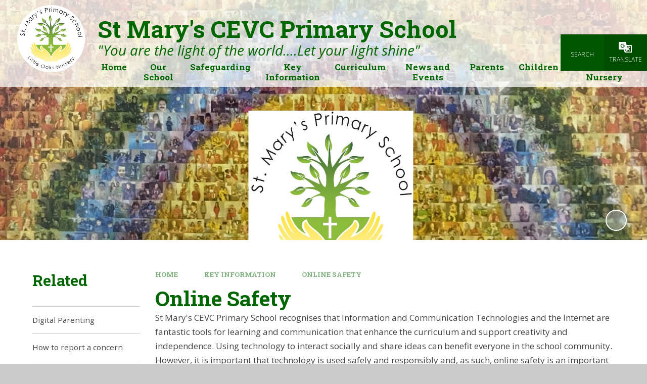

--- FILE ---
content_type: text/html
request_url: https://www.stmarysbridgwater.co.uk/online-safety/
body_size: 65687
content:

<!DOCTYPE html>
<!--[if IE 7]><html class="no-ios no-js lte-ie9 lte-ie8 lte-ie7" lang="en" xml:lang="en"><![endif]-->
<!--[if IE 8]><html class="no-ios no-js lte-ie9 lte-ie8"  lang="en" xml:lang="en"><![endif]-->
<!--[if IE 9]><html class="no-ios no-js lte-ie9"  lang="en" xml:lang="en"><![endif]-->
<!--[if !IE]><!--> <html class="no-ios no-js"  lang="en" xml:lang="en"><!--<![endif]-->
	<head>
		<meta http-equiv="X-UA-Compatible" content="IE=edge" />
		<meta http-equiv="content-type" content="text/html; charset=utf-8"/>
		
		<link rel="canonical" href="https://www.stmarysbridgwater.co.uk/online-safety">
		<script>window.FontAwesomeConfig = {showMissingIcons: false};</script><link rel="stylesheet" media="screen" href="https://cdn.juniperwebsites.co.uk/_includes/font-awesome/5.7.1/css/fa-web-font.css?cache=v4.6.56.3">
<script defer src="https://cdn.juniperwebsites.co.uk/_includes/font-awesome/5.7.1/js/fontawesome-all.min.js?cache=v4.6.56.3"></script>
<script defer src="https://cdn.juniperwebsites.co.uk/_includes/font-awesome/5.7.1/js/fa-v4-shims.min.js?cache=v4.6.56.3"></script>

		<title>St Mary's CEVC Primary School - Online Safety</title>
		
		<style type="text/css">
			:root {
				
				--col-pri: rgb(34, 34, 34);
				
				--col-sec: rgb(136, 136, 136);
				
			}
		</style>
		
<!--[if IE]>
<script>
console = {log:function(){return;}};
</script>
<![endif]-->

<script>
	var boolItemEditDisabled;
	var boolLanguageMode, boolLanguageEditOriginal;
	var boolViewingConnect;
	var boolConnectDashboard;
	var displayRegions = [];
	var intNewFileCount = 0;
	strItemType = "page";
	strSubItemType = "page";

	var featureSupport = {
		tagging: false,
		eventTagging: false
	};
	var boolLoggedIn = false;
boolAdminMode = false;
	var boolSuperUser = false;
strCookieBarStyle = 'bar';
	intParentPageID = "242";
	intCurrentItemID = 424;
	var intCurrentCatID = "";
boolIsHomePage = false;
	boolItemEditDisabled = true;
	boolLanguageEditOriginal=true;
	strCurrentLanguage='en-gb';	strFileAttachmentsUploadLocation = 'bottom';	boolViewingConnect = false;	boolConnectDashboard = false;	var objEditorComponentList = {};

</script>

<script src="https://cdn.juniperwebsites.co.uk/admin/_includes/js/mutation_events.min.js?cache=v4.6.56.3"></script>
<script src="https://cdn.juniperwebsites.co.uk/admin/_includes/js/jquery/jquery.js?cache=v4.6.56.3"></script>
<script src="https://cdn.juniperwebsites.co.uk/admin/_includes/js/jquery/jquery.prefilter.js?cache=v4.6.56.3"></script>
<script src="https://cdn.juniperwebsites.co.uk/admin/_includes/js/jquery/jquery.query.js?cache=v4.6.56.3"></script>
<script src="https://cdn.juniperwebsites.co.uk/admin/_includes/js/jquery/js.cookie.js?cache=v4.6.56.3"></script>
<script src="/_includes/editor/template-javascript.asp?cache=260112"></script>
<script src="/admin/_includes/js/functions/minified/functions.login.new.asp?cache=260112"></script>

  <script>

  </script>
<link rel="stylesheet" media="screen" href="https://cdn.juniperwebsites.co.uk/admin/ps-migration/build_assets/css/contentstyle.css?cache=v4.6.56.3">
<link href="https://www.stmarysbridgwater.co.uk/feeds/pages.asp?pid=424&lang=en" rel="alternate" type="application/rss+xml" title="St Mary's CEVC Primary School - Online Safety - Page Updates"><link href="https://www.stmarysbridgwater.co.uk/feeds/comments.asp?title=Online Safety&amp;item=page&amp;pid=424" rel="alternate" type="application/rss+xml" title="St Mary's CEVC Primary School - Online Safety - Page Comments"><link rel="stylesheet" media="screen" href="/_site/css/main.css?cache=sdfsdf">
<link rel="stylesheet" media="screen" href="/_site/css/content.css?cache=sdfsdf">


	<meta name="mobile-web-app-capable" content="yes">
	<meta name="apple-mobile-web-app-capable" content="yes">
	<meta name="viewport" content="width=device-width, initial-scale=1, minimum-scale=1, maximum-scale=1">
	<link rel="author" href="/humans.txt">
	<link rel="icon" href="/_site/data/files/images/logos/7DD526D93BCD047B8FDC6DE732A80DDB.png">
	<link rel="apple-touch-icon" href="/_site/data/files/images/logos/7DD526D93BCD047B8FDC6DE732A80DDB.png">
	<link rel="preconnect" href="https://fonts.googleapis.com">
	<link rel="preconnect" href="https://fonts.gstatic.com" crossorigin>
	<link href="https://fonts.googleapis.com/css2?family=Open+Sans:ital,wght@0,300;0,400;0,700;1,400;1,700&family=Roboto+Slab:wght@400;700&display=swap" rel="stylesheet">
	<link rel="stylesheet" href="/_site/css/print.css" type="text/css" media="print">

	<script>
	var html = document.querySelector('html'), strMobClass = 'no-mobile'
	html.classList.remove('no-ios')
	navigator.userAgent.match(/(Android|webOS|iPhone|iPad|Windows Phone)/g) && (strMobClass = 'mobile')
	html.classList.add( strMobClass )

	var strDefaultThumbnail = "/_site/data/files/images/logos/7DD526D93BCD047B8FDC6DE732A80DDB.png";
	</script>

	<style rel="stylesheet" type="text/css">
	:root {
		--pri: #006600;
		--sec: #006600;
	}
	</style><link rel="stylesheet" media="screen" href="https://cdn.juniperwebsites.co.uk/_includes/css/content-blocks.css?cache=v4.6.56.3">
<link rel="stylesheet" media="screen" href="/_includes/css/cookie-colour.asp?cache=260112">
<link rel="stylesheet" media="screen" href="https://cdn.juniperwebsites.co.uk/_includes/css/cookies.css?cache=v4.6.56.3">
<link rel="stylesheet" media="screen" href="https://cdn.juniperwebsites.co.uk/_includes/css/cookies.advanced.css?cache=v4.6.56.3">
<link rel="stylesheet" media="screen" href="https://cdn.juniperwebsites.co.uk/_includes/css/overlord.css?cache=v4.6.56.3">
<link rel="stylesheet" media="screen" href="https://cdn.juniperwebsites.co.uk/_includes/css/templates.css?cache=v4.6.56.3">
<link rel="stylesheet" media="screen" href="/_site/css/attachments.css?cache=260112">
<link rel="stylesheet" media="screen" href="/_site/css/templates.css?cache=260112">
<style>#print_me { display: none;}</style><script src="https://cdn.juniperwebsites.co.uk/admin/_includes/js/modernizr.js?cache=v4.6.56.3"></script>

        <meta property="og:site_name" content="St Mary's CEVC Primary School" />
        <meta property="og:title" content="Online Safety" />
        <meta property="og:image" content="https://www.stmarysbridgwater.co.uk/_site/images/design/thumbnail.jpg" />
        <meta property="og:type" content="website" />
        <meta property="twitter:card" content="summary" />
</head>


    <body>


<div id="print_me"></div>
<svg style="visibility: hidden; position: absolute;"><defs><symbol id="icon_plus" viewBox="0 0 16 16"><path d="M7 16V9H0V7h7V0h2v7h7v2H9v7Z"/></symbol><symbol id="icon_translate" viewBox="0 0 27 22"><path d="M25.467 6.365h-9.433L14.497.003H1.535A1.5 1.5 0 0 0 .001 1.467v12.705a1.5 1.5 0 0 0 1.534 1.464h9.433l1.536 6.367h12.963a1.5 1.5 0 0 0 1.534-1.464V7.828a1.5 1.5 0 0 0-1.534-1.463ZM12.402 7.818a4.388 4.388 0 1 1-4.383-4.182 4.475 4.475 0 0 1 2.672.867l-1.082 1.34a2.662 2.662 0 0 0-1.59-.515 2.493 2.493 0 1 0 0 4.981 2.61 2.61 0 0 0 2.454-1.644H8.019V6.972h4.383Zm.385 7.818h3.333l-2.5 3.457Zm12.441 4.672h-10.33l1.915-2.649.29.452a11.593 11.593 0 0 0 2.8-2.28l2.244 2.185.929-.869-2.376-2.313a11.309 11.309 0 0 0 1.661-3.431h1.524v-1.238h-3.231v-.74h-1.3v.74h-2.4l-.509-2.108h8.785Zm-6.955-4.672-.438-1.814 1.145 1.115a10.112 10.112 0 0 1-.779.8l.072-.1Zm-.012-3.175-.613.574-.397-1.632h3.751a10.333 10.333 0 0 1-1.241 2.52Z"/><path d="m12.5 22-1.536-6.364H1.531A1.5 1.5 0 0 1 0 14.172V1.464A1.5 1.5 0 0 1 1.534 0H14.5l1.536 6.364h9.433A1.5 1.5 0 0 1 27 7.828v12.708A1.5 1.5 0 0 1 25.466 22Zm2.394-1.692h10.329V8.057h-8.785l.509 2.108h2.4v-.74h1.3v.74h3.23v1.241h-1.525a11.3 11.3 0 0 1-1.664 3.427l2.376 2.314-.929.868L19.9 15.83a11.563 11.563 0 0 1-2.8 2.28l-.291-.452Zm-1.276-1.215 2.5-3.457h-3.334Zm4.579-3.356a10.273 10.273 0 0 0 .779-.8l-1.145-1.115.438 1.814Zm1.558-1.813A10.348 10.348 0 0 0 21 11.406h-3.751l.393 1.628.613-.574ZM3.632 7.818a4.388 4.388 0 0 0 8.766 0v-.846H8.015v1.692h2.454a2.609 2.609 0 0 1-2.454 1.644 2.493 2.493 0 1 1 0-4.981 2.659 2.659 0 0 1 1.589.516l1.083-1.341a4.48 4.48 0 0 0-2.672-.867 4.291 4.291 0 0 0-4.379 4.183Zm14.64 7.818Z"/></symbol></defs></svg><div class="mason mason--inner mason--type_page mason--customtype_default mason--noadmin mason--nosecure mason--layout--default">

	<section class="access">
		<a class="access__anchor" name="header"></a>
		<a class="access__link" href="#main">Skip to content &darr;</a>
	</section>

	

	<header class="header parent" id="header">
	
		<div class="upperbar parent block-d bg-sec">
			
			<button class="upperbar__btn parent" data-toggle=".mason--menu" aria-label="Toggle mobile menu">
				<i class="fas fa-bars"></i>
			</button>
			

			<div class="upperbar__toggles">
				<div class="upperbar__toggles__item searchbar">
					<button class="upperbar__toggles__item__btn searchbar__btn" data-toggle=".mason--searchbar" data-remove=".mason--translate" aria-label="Toggle search bar">
						<i class="far fa-search"></i>
						<span>Search</span>
					</button>
					<div class="upperbar__toggles__item__main searchbar__main">
						<form method="post" action="/search/default.asp?pid=0">
							<input class="searchbar__main__input" type="text" name="searchValue" value="" title="Search the website" placeholder="Search site" />
							<button class="searchbar__main__submit" type="submit" name="Search" value="Search" aria-label="Submit search query">
								<i class="far fa-search"></i>
							</button>
						</form>
					</div>
				</div>
				<div class="upperbar__toggles__item translate">
					<button class="upperbar__toggles__item__btn translate__btn" aria-label="Toggle translation tool" data-toggle=".mason--translate" data-remove=".mason--searchbar">
						<svg class="icon_translate"><use href="#icon_translate" xlink:href="#icon_translate" x="0" y="0"/></svg>
						<span>Translate</span>
					</button>
					<div class="upperbar__toggles__item__main translate__main">
						<div class="translate__container" id="g_translate"></div><script src="//translate.google.com/translate_a/element.js?cb=googleTranslate"></script><script>function googleTranslate() {new google.translate.TranslateElement({pageLanguage: 'en',layout: google.translate.TranslateElement}, 'g_translate');}</script>
					</div>
				</div>
			</div>
		</div>

		<div class="scrollingbanner parent block-d">
			
		</div>

		<div class="header__main parent block-l col-pri">
			
			<a class="header__main__logo center" href="/">
			
				<img src="/_site/data/files/images/logos/7DD526D93BCD047B8FDC6DE732A80DDB.png" alt="Logo">
				
				<div>
					<h1 class="fs60">St Mary's CEVC Primary School</h1>
					<p id="header__main__logo__motto">&quot;You are the light of the world....Let your light shine&quot;</p>
				</div>
			
			</a>
			
		</div>

		<section class="menu menu--mob-l parent block-d bg-sec">
			<span class="menu__bg"></span>
			<div class="menu__main">
				<nav class="menu__bar ms-center">
					<div class="menu__bar__header center">
						<p class="fs20"><strong>Website Menu</strong></p>
						<button class="menu__bar__header__btn" data-remove=".mason--menu" aria-label="Close mobile menu">
							<i class="fal fa-times"></i>
						</button>
					</div>
					<ul><li class="menu__bar__item menu__bar__item--page_1"><a class="a_block" id="menu__page_1" href="/"><span>Home</span></a><button class="menu__bar__item__button" data-tab=".menu__bar__item--page_1--expand" aria-label="Toggle the menu in this section"><i class="menu__bar__item__button__icon fa fa-angle-down"></i></button></li><li class="menu__bar__item menu__bar__item--page_12 menu__bar__item--subitems"><a class="a_block" id="menu__page_12" href="/topic/about-us"><span>Our School</span></a><button class="menu__bar__item__button" data-tab=".menu__bar__item--page_12--expand" aria-label="Toggle the menu in this section"><i class="menu__bar__item__button__icon fa fa-angle-down"></i></button><ul class="menu__bar__item__sub"><li class="menu__bar__item menu__bar__item--page_14"><a class="a_block" id="menu__page_14" href="/whos-who"><span>Who's Who</span></a><button class="menu__bar__item__button" data-tab=".menu__bar__item--page_14--expand" aria-label="Toggle the menu in this section"><i class="menu__bar__item__button__icon fa fa-angle-down"></i></button></li><li class="menu__bar__item menu__bar__item--page_243"><a class="a_block" id="menu__page_243" href="/st-marys-as-a-church-school-1"><span>St Mary&#8217;s as a Church School</span></a><button class="menu__bar__item__button" data-tab=".menu__bar__item--page_243--expand" aria-label="Toggle the menu in this section"><i class="menu__bar__item__button__icon fa fa-angle-down"></i></button></li><li class="menu__bar__item menu__bar__item--page_15"><a class="a_block" id="menu__page_15" href="/our-christian-vision-and-values"><span>Our Christian Vision and Values</span></a><button class="menu__bar__item__button" data-tab=".menu__bar__item--page_15--expand" aria-label="Toggle the menu in this section"><i class="menu__bar__item__button__icon fa fa-angle-down"></i></button></li><li class="menu__bar__item menu__bar__item--page_16"><a class="a_block" id="menu__page_16" href="/governors-2"><span>Governors</span></a><button class="menu__bar__item__button" data-tab=".menu__bar__item--page_16--expand" aria-label="Toggle the menu in this section"><i class="menu__bar__item__button__icon fa fa-angle-down"></i></button></li><li class="menu__bar__item menu__bar__item--page_22"><a class="a_block" id="menu__page_22" href="/contact-details"><span>Contact Details</span></a><button class="menu__bar__item__button" data-tab=".menu__bar__item--page_22--expand" aria-label="Toggle the menu in this section"><i class="menu__bar__item__button__icon fa fa-angle-down"></i></button></li><li class="menu__bar__item menu__bar__item--page_451"><a class="a_block" id="menu__page_451" href="/opening-times"><span>Opening times</span></a><button class="menu__bar__item__button" data-tab=".menu__bar__item--page_451--expand" aria-label="Toggle the menu in this section"><i class="menu__bar__item__button__icon fa fa-angle-down"></i></button></li><li class="menu__bar__item menu__bar__item--page_23"><a class="a_block" id="menu__page_23" href="/page/?title=Vacancies&amp;pid=23"><span>Vacancies</span></a><button class="menu__bar__item__button" data-tab=".menu__bar__item--page_23--expand" aria-label="Toggle the menu in this section"><i class="menu__bar__item__button__icon fa fa-angle-down"></i></button></li></ul></li><li class="menu__bar__item menu__bar__item--page_6 menu__bar__item--subitems"><a class="a_block" id="menu__page_6" href="/page/?title=Safeguarding&amp;pid=6"><span>Safeguarding</span></a><button class="menu__bar__item__button" data-tab=".menu__bar__item--page_6--expand" aria-label="Toggle the menu in this section"><i class="menu__bar__item__button__icon fa fa-angle-down"></i></button><ul class="menu__bar__item__sub"><li class="menu__bar__item menu__bar__item--page_486"><a class="a_block" id="menu__page_486" href="/page/?title=Anti%2DBullying&amp;pid=486"><span>Anti-Bullying</span></a><button class="menu__bar__item__button" data-tab=".menu__bar__item--page_486--expand" aria-label="Toggle the menu in this section"><i class="menu__bar__item__button__icon fa fa-angle-down"></i></button></li><li class="menu__bar__item menu__bar__item--page_488"><a class="a_block" id="menu__page_488" href="/page/?title=Child+Exploitation+%26amp%3B+Radicalisation&amp;pid=488"><span>Child Exploitation &amp; Radicalisation</span></a><button class="menu__bar__item__button" data-tab=".menu__bar__item--page_488--expand" aria-label="Toggle the menu in this section"><i class="menu__bar__item__button__icon fa fa-angle-down"></i></button></li><li class="menu__bar__item menu__bar__item--page_482"><a class="a_block" id="menu__page_482" href="/page/?title=Early+Help&amp;pid=482"><span>Early Help</span></a><button class="menu__bar__item__button" data-tab=".menu__bar__item--page_482--expand" aria-label="Toggle the menu in this section"><i class="menu__bar__item__button__icon fa fa-angle-down"></i></button></li><li class="menu__bar__item menu__bar__item--page_483"><a class="a_block" id="menu__page_483" href="/page/?title=Looked+After+Children&amp;pid=483"><span>Looked After Children</span></a><button class="menu__bar__item__button" data-tab=".menu__bar__item--page_483--expand" aria-label="Toggle the menu in this section"><i class="menu__bar__item__button__icon fa fa-angle-down"></i></button></li><li class="menu__bar__item menu__bar__item--page_485"><a class="a_block" id="menu__page_485" href="/page/?title=Mental+Health+%26amp%3B+Wellbeing&amp;pid=485"><span>Mental Health &amp; Wellbeing</span></a><button class="menu__bar__item__button" data-tab=".menu__bar__item--page_485--expand" aria-label="Toggle the menu in this section"><i class="menu__bar__item__button__icon fa fa-angle-down"></i></button></li><li class="menu__bar__item menu__bar__item--page_487"><a class="a_block" id="menu__page_487" href="/page/?title=Online+Safety&amp;pid=487"><span>Online Safety</span></a><button class="menu__bar__item__button" data-tab=".menu__bar__item--page_487--expand" aria-label="Toggle the menu in this section"><i class="menu__bar__item__button__icon fa fa-angle-down"></i></button></li><li class="menu__bar__item menu__bar__item--page_481"><a class="a_block" id="menu__page_481" href="/page/?title=Overview&amp;pid=481"><span>Overview</span></a><button class="menu__bar__item__button" data-tab=".menu__bar__item--page_481--expand" aria-label="Toggle the menu in this section"><i class="menu__bar__item__button__icon fa fa-angle-down"></i></button></li><li class="menu__bar__item menu__bar__item--url_4"><a class="a_block" id="menu__url_4" href="/padlet-parent-and-carer-wellbeing" target="_blank" rel="external"><span>Padlet</span></a><button class="menu__bar__item__button" data-tab=".menu__bar__item--url_4--expand" aria-label="Toggle the menu in this section"><i class="menu__bar__item__button__icon fa fa-angle-down"></i></button></li><li class="menu__bar__item menu__bar__item--page_489"><a class="a_block" id="menu__page_489" href="/page/?title=Spotlight+on+Safeguarding+Newsletters&amp;pid=489"><span>Spotlight on Safeguarding Newsletters</span></a><button class="menu__bar__item__button" data-tab=".menu__bar__item--page_489--expand" aria-label="Toggle the menu in this section"><i class="menu__bar__item__button__icon fa fa-angle-down"></i></button></li><li class="menu__bar__item menu__bar__item--page_484"><a class="a_block" id="menu__page_484" href="/page/?title=Support+Services&amp;pid=484"><span>Support Services</span></a><button class="menu__bar__item__button" data-tab=".menu__bar__item--page_484--expand" aria-label="Toggle the menu in this section"><i class="menu__bar__item__button__icon fa fa-angle-down"></i></button></li></ul></li><li class="menu__bar__item menu__bar__item--page_242 menu__bar__item--subitems menu__bar__item--selected"><a class="a_block" id="menu__page_242" href="/topic/key-information"><span>Key Information</span></a><button class="menu__bar__item__button" data-tab=".menu__bar__item--page_242--expand" aria-label="Toggle the menu in this section"><i class="menu__bar__item__button__icon fa fa-angle-down"></i></button><ul class="menu__bar__item__sub"><li class="menu__bar__item menu__bar__item--page_416"><a class="a_block" id="menu__page_416" href="/admissions"><span>Admissions</span></a><button class="menu__bar__item__button" data-tab=".menu__bar__item--page_416--expand" aria-label="Toggle the menu in this section"><i class="menu__bar__item__button__icon fa fa-angle-down"></i></button></li><li class="menu__bar__item menu__bar__item--page_418"><a class="a_block" id="menu__page_418" href="/exclusions"><span>Exclusions</span></a><button class="menu__bar__item__button" data-tab=".menu__bar__item--page_418--expand" aria-label="Toggle the menu in this section"><i class="menu__bar__item__button__icon fa fa-angle-down"></i></button></li><li class="menu__bar__item menu__bar__item--page_430"><a class="a_block" id="menu__page_430" href="/financial-information"><span>Financial Information</span></a><button class="menu__bar__item__button" data-tab=".menu__bar__item--page_430--expand" aria-label="Toggle the menu in this section"><i class="menu__bar__item__button__icon fa fa-angle-down"></i></button></li><li class="menu__bar__item menu__bar__item--page_421"><a class="a_block" id="menu__page_421" href="/general-data-protection-regulations-gdpr"><span>General Data Protection Regulations (GDPR)</span></a><button class="menu__bar__item__button" data-tab=".menu__bar__item--page_421--expand" aria-label="Toggle the menu in this section"><i class="menu__bar__item__button__icon fa fa-angle-down"></i></button></li><li class="menu__bar__item menu__bar__item--page_419"><a class="a_block" id="menu__page_419" href="/medical-information"><span>Medical Information</span></a><button class="menu__bar__item__button" data-tab=".menu__bar__item--page_419--expand" aria-label="Toggle the menu in this section"><i class="menu__bar__item__button__icon fa fa-angle-down"></i></button></li><li class="menu__bar__item menu__bar__item--page_420"><a class="a_block" id="menu__page_420" href="/policies"><span>Policies</span></a><button class="menu__bar__item__button" data-tab=".menu__bar__item--page_420--expand" aria-label="Toggle the menu in this section"><i class="menu__bar__item__button__icon fa fa-angle-down"></i></button></li><li class="menu__bar__item menu__bar__item--page_422"><a class="a_block" id="menu__page_422" href="/ofsted"><span>Ofsted</span></a><button class="menu__bar__item__button" data-tab=".menu__bar__item--page_422--expand" aria-label="Toggle the menu in this section"><i class="menu__bar__item__button__icon fa fa-angle-down"></i></button></li><li class="menu__bar__item menu__bar__item--page_429"><a class="a_block" id="menu__page_429" href="/pe-and-sports"><span>PE and Sports</span></a><button class="menu__bar__item__button" data-tab=".menu__bar__item--page_429--expand" aria-label="Toggle the menu in this section"><i class="menu__bar__item__button__icon fa fa-angle-down"></i></button></li><li class="menu__bar__item menu__bar__item--page_431"><a class="a_block" id="menu__page_431" href="/performance-data"><span>Performance Data</span></a><button class="menu__bar__item__button" data-tab=".menu__bar__item--page_431--expand" aria-label="Toggle the menu in this section"><i class="menu__bar__item__button__icon fa fa-angle-down"></i></button></li><li class="menu__bar__item menu__bar__item--page_423"><a class="a_block" id="menu__page_423" href="/pupil-premium"><span>Pupil Premium</span></a><button class="menu__bar__item__button" data-tab=".menu__bar__item--page_423--expand" aria-label="Toggle the menu in this section"><i class="menu__bar__item__button__icon fa fa-angle-down"></i></button></li><li class="menu__bar__item menu__bar__item--page_424 menu__bar__item--selected menu__bar__item--final"><a class="a_block" id="menu__page_424" href="/online-safety"><span>Online Safety</span></a><button class="menu__bar__item__button" data-tab=".menu__bar__item--page_424--expand" aria-label="Toggle the menu in this section"><i class="menu__bar__item__button__icon fa fa-angle-down"></i></button></li><li class="menu__bar__item menu__bar__item--page_433"><a class="a_block" id="menu__page_433" href="/remote-education"><span>Remote Education</span></a><button class="menu__bar__item__button" data-tab=".menu__bar__item--page_433--expand" aria-label="Toggle the menu in this section"><i class="menu__bar__item__button__icon fa fa-angle-down"></i></button></li><li class="menu__bar__item menu__bar__item--page_428"><a class="a_block" id="menu__page_428" href="/safeguarding"><span>Safeguarding</span></a><button class="menu__bar__item__button" data-tab=".menu__bar__item--page_428--expand" aria-label="Toggle the menu in this section"><i class="menu__bar__item__button__icon fa fa-angle-down"></i></button></li><li class="menu__bar__item menu__bar__item--page_432"><a class="a_block" id="menu__page_432" href="/special-educational-needs-disabilities-send"><span>Special Educational Needs &amp; Disabilities (SEND)</span></a><button class="menu__bar__item__button" data-tab=".menu__bar__item--page_432--expand" aria-label="Toggle the menu in this section"><i class="menu__bar__item__button__icon fa fa-angle-down"></i></button></li><li class="menu__bar__item menu__bar__item--page_417"><a class="a_block" id="menu__page_417" href="/uniform"><span>Uniform</span></a><button class="menu__bar__item__button" data-tab=".menu__bar__item--page_417--expand" aria-label="Toggle the menu in this section"><i class="menu__bar__item__button__icon fa fa-angle-down"></i></button></li></ul></li><li class="menu__bar__item menu__bar__item--page_290 menu__bar__item--subitems"><a class="a_block" id="menu__page_290" href="/curriculum"><span>Curriculum</span></a><button class="menu__bar__item__button" data-tab=".menu__bar__item--page_290--expand" aria-label="Toggle the menu in this section"><i class="menu__bar__item__button__icon fa fa-angle-down"></i></button><ul class="menu__bar__item__sub"><li class="menu__bar__item menu__bar__item--page_314"><a class="a_block" id="menu__page_314" href="/art-and-design"><span>Art and Design</span></a><button class="menu__bar__item__button" data-tab=".menu__bar__item--page_314--expand" aria-label="Toggle the menu in this section"><i class="menu__bar__item__button__icon fa fa-angle-down"></i></button></li><li class="menu__bar__item menu__bar__item--page_337"><a class="a_block" id="menu__page_337" href="/computing"><span>Computing</span></a><button class="menu__bar__item__button" data-tab=".menu__bar__item--page_337--expand" aria-label="Toggle the menu in this section"><i class="menu__bar__item__button__icon fa fa-angle-down"></i></button></li><li class="menu__bar__item menu__bar__item--page_365"><a class="a_block" id="menu__page_365" href="/design-technology"><span>Design Technology</span></a><button class="menu__bar__item__button" data-tab=".menu__bar__item--page_365--expand" aria-label="Toggle the menu in this section"><i class="menu__bar__item__button__icon fa fa-angle-down"></i></button></li><li class="menu__bar__item menu__bar__item--page_322"><a class="a_block" id="menu__page_322" href="/english"><span>English</span></a><button class="menu__bar__item__button" data-tab=".menu__bar__item--page_322--expand" aria-label="Toggle the menu in this section"><i class="menu__bar__item__button__icon fa fa-angle-down"></i></button></li><li class="menu__bar__item menu__bar__item--page_380"><a class="a_block" id="menu__page_380" href="/eyfs-curriculum"><span>EYFS Curriculum</span></a><button class="menu__bar__item__button" data-tab=".menu__bar__item--page_380--expand" aria-label="Toggle the menu in this section"><i class="menu__bar__item__button__icon fa fa-angle-down"></i></button></li><li class="menu__bar__item menu__bar__item--page_350"><a class="a_block" id="menu__page_350" href="/forest-school"><span>Forest School</span></a><button class="menu__bar__item__button" data-tab=".menu__bar__item--page_350--expand" aria-label="Toggle the menu in this section"><i class="menu__bar__item__button__icon fa fa-angle-down"></i></button></li><li class="menu__bar__item menu__bar__item--page_360"><a class="a_block" id="menu__page_360" href="/french"><span>French</span></a><button class="menu__bar__item__button" data-tab=".menu__bar__item--page_360--expand" aria-label="Toggle the menu in this section"><i class="menu__bar__item__button__icon fa fa-angle-down"></i></button></li><li class="menu__bar__item menu__bar__item--page_390"><a class="a_block" id="menu__page_390" href="/geography"><span>Geography</span></a><button class="menu__bar__item__button" data-tab=".menu__bar__item--page_390--expand" aria-label="Toggle the menu in this section"><i class="menu__bar__item__button__icon fa fa-angle-down"></i></button></li><li class="menu__bar__item menu__bar__item--page_383"><a class="a_block" id="menu__page_383" href="/history"><span>History</span></a><button class="menu__bar__item__button" data-tab=".menu__bar__item--page_383--expand" aria-label="Toggle the menu in this section"><i class="menu__bar__item__button__icon fa fa-angle-down"></i></button></li><li class="menu__bar__item menu__bar__item--page_307"><a class="a_block" id="menu__page_307" href="/maths-1"><span>Maths</span></a><button class="menu__bar__item__button" data-tab=".menu__bar__item--page_307--expand" aria-label="Toggle the menu in this section"><i class="menu__bar__item__button__icon fa fa-angle-down"></i></button></li><li class="menu__bar__item menu__bar__item--page_291"><a class="a_block" id="menu__page_291" href="/music"><span>Music</span></a><button class="menu__bar__item__button" data-tab=".menu__bar__item--page_291--expand" aria-label="Toggle the menu in this section"><i class="menu__bar__item__button__icon fa fa-angle-down"></i></button></li><li class="menu__bar__item menu__bar__item--page_299"><a class="a_block" id="menu__page_299" href="/pe-physical-education"><span>P.E - Physical Education</span></a><button class="menu__bar__item__button" data-tab=".menu__bar__item--page_299--expand" aria-label="Toggle the menu in this section"><i class="menu__bar__item__button__icon fa fa-angle-down"></i></button></li><li class="menu__bar__item menu__bar__item--page_332"><a class="a_block" id="menu__page_332" href="/pshe"><span>PSHE</span></a><button class="menu__bar__item__button" data-tab=".menu__bar__item--page_332--expand" aria-label="Toggle the menu in this section"><i class="menu__bar__item__button__icon fa fa-angle-down"></i></button></li><li class="menu__bar__item menu__bar__item--page_397"><a class="a_block" id="menu__page_397" href="/re"><span>R.E</span></a><button class="menu__bar__item__button" data-tab=".menu__bar__item--page_397--expand" aria-label="Toggle the menu in this section"><i class="menu__bar__item__button__icon fa fa-angle-down"></i></button></li><li class="menu__bar__item menu__bar__item--page_343"><a class="a_block" id="menu__page_343" href="/science"><span>Science</span></a><button class="menu__bar__item__button" data-tab=".menu__bar__item--page_343--expand" aria-label="Toggle the menu in this section"><i class="menu__bar__item__button__icon fa fa-angle-down"></i></button></li><li class="menu__bar__item menu__bar__item--page_331"><a class="a_block" id="menu__page_331" href="/british-values-2"><span>British Values</span></a><button class="menu__bar__item__button" data-tab=".menu__bar__item--page_331--expand" aria-label="Toggle the menu in this section"><i class="menu__bar__item__button__icon fa fa-angle-down"></i></button></li><li class="menu__bar__item menu__bar__item--page_355"><a class="a_block" id="menu__page_355" href="/extra-curricular-opportunities"><span>Extra-Curricular Opportunities</span></a><button class="menu__bar__item__button" data-tab=".menu__bar__item--page_355--expand" aria-label="Toggle the menu in this section"><i class="menu__bar__item__button__icon fa fa-angle-down"></i></button></li></ul></li><li class="menu__bar__item menu__bar__item--page_443 menu__bar__item--subitems"><a class="a_block" id="menu__page_443" href="/topic/news-and-events"><span>News and Events</span></a><button class="menu__bar__item__button" data-tab=".menu__bar__item--page_443--expand" aria-label="Toggle the menu in this section"><i class="menu__bar__item__button__icon fa fa-angle-down"></i></button><ul class="menu__bar__item__sub"><li class="menu__bar__item menu__bar__item--url_1"><a class="a_block" id="menu__url_1" href="/calendar/?calid=1,2,3,4,5,6,7,8,9,10,11&amp;pid=443&amp;viewid=1"><span>Calendar</span></a><button class="menu__bar__item__button" data-tab=".menu__bar__item--url_1--expand" aria-label="Toggle the menu in this section"><i class="menu__bar__item__button__icon fa fa-angle-down"></i></button></li><li class="menu__bar__item menu__bar__item--page_493"><a class="a_block" id="menu__page_493" href="/page/?title=Community+Events&amp;pid=493"><span>Community Events</span></a><button class="menu__bar__item__button" data-tab=".menu__bar__item--page_493--expand" aria-label="Toggle the menu in this section"><i class="menu__bar__item__button__icon fa fa-angle-down"></i></button></li><li class="menu__bar__item menu__bar__item--page_515"><a class="a_block" id="menu__page_515" href="/page/?title=Fundraising&amp;pid=515"><span>Fundraising</span></a><button class="menu__bar__item__button" data-tab=".menu__bar__item--page_515--expand" aria-label="Toggle the menu in this section"><i class="menu__bar__item__button__icon fa fa-angle-down"></i></button></li><li class="menu__bar__item menu__bar__item--page_444"><a class="a_block" id="menu__page_444" href="/newsletters"><span>Newsletters</span></a><button class="menu__bar__item__button" data-tab=".menu__bar__item--page_444--expand" aria-label="Toggle the menu in this section"><i class="menu__bar__item__button__icon fa fa-angle-down"></i></button></li><li class="menu__bar__item menu__bar__item--page_446"><a class="a_block" id="menu__page_446" href="/open-days-for-prospective-parents"><span>Open days for prospective parents</span></a><button class="menu__bar__item__button" data-tab=".menu__bar__item--page_446--expand" aria-label="Toggle the menu in this section"><i class="menu__bar__item__button__icon fa fa-angle-down"></i></button></li><li class="menu__bar__item menu__bar__item--page_448"><a class="a_block" id="menu__page_448" href="/special-events"><span>Special Events</span></a><button class="menu__bar__item__button" data-tab=".menu__bar__item--page_448--expand" aria-label="Toggle the menu in this section"><i class="menu__bar__item__button__icon fa fa-angle-down"></i></button></li><li class="menu__bar__item menu__bar__item--page_452"><a class="a_block" id="menu__page_452" href="/term-time-calendar"><span>Term-Time Calendar</span></a><button class="menu__bar__item__button" data-tab=".menu__bar__item--page_452--expand" aria-label="Toggle the menu in this section"><i class="menu__bar__item__button__icon fa fa-angle-down"></i></button></li></ul></li><li class="menu__bar__item menu__bar__item--page_449 menu__bar__item--subitems"><a class="a_block" id="menu__page_449" href="/topic/parents"><span>Parents</span></a><button class="menu__bar__item__button" data-tab=".menu__bar__item--page_449--expand" aria-label="Toggle the menu in this section"><i class="menu__bar__item__button__icon fa fa-angle-down"></i></button><ul class="menu__bar__item__sub"><li class="menu__bar__item menu__bar__item--page_468"><a class="a_block" id="menu__page_468" href="/attendance-1"><span>Attendance</span></a><button class="menu__bar__item__button" data-tab=".menu__bar__item--page_468--expand" aria-label="Toggle the menu in this section"><i class="menu__bar__item__button__icon fa fa-angle-down"></i></button></li><li class="menu__bar__item menu__bar__item--page_475"><a class="a_block" id="menu__page_475" href="/breakfast-and-after-school-care-smartys"><span>Breakfast and After-School Care - Smartys</span></a><button class="menu__bar__item__button" data-tab=".menu__bar__item--page_475--expand" aria-label="Toggle the menu in this section"><i class="menu__bar__item__button__icon fa fa-angle-down"></i></button></li><li class="menu__bar__item menu__bar__item--page_476"><a class="a_block" id="menu__page_476" href="/page/?title=Holiday+Camps&amp;pid=476"><span>Holiday Camps</span></a><button class="menu__bar__item__button" data-tab=".menu__bar__item--page_476--expand" aria-label="Toggle the menu in this section"><i class="menu__bar__item__button__icon fa fa-angle-down"></i></button></li><li class="menu__bar__item menu__bar__item--page_454"><a class="a_block" id="menu__page_454" href="/letters"><span>Letters</span></a><button class="menu__bar__item__button" data-tab=".menu__bar__item--page_454--expand" aria-label="Toggle the menu in this section"><i class="menu__bar__item__button__icon fa fa-angle-down"></i></button></li><li class="menu__bar__item menu__bar__item--page_453"><a class="a_block" id="menu__page_453" href="/lunches-1"><span>Lunches</span></a><button class="menu__bar__item__button" data-tab=".menu__bar__item--page_453--expand" aria-label="Toggle the menu in this section"><i class="menu__bar__item__button__icon fa fa-angle-down"></i></button></li><li class="menu__bar__item menu__bar__item--page_465"><a class="a_block" id="menu__page_465" href="/medical-forms"><span>Medical Forms</span></a><button class="menu__bar__item__button" data-tab=".menu__bar__item--page_465--expand" aria-label="Toggle the menu in this section"><i class="menu__bar__item__button__icon fa fa-angle-down"></i></button></li><li class="menu__bar__item menu__bar__item--page_450"><a class="a_block" id="menu__page_450" href="/padlet-parent-and-carer-wellbeing"><span>Padlet - Parent and Carer Wellbeing</span></a><button class="menu__bar__item__button" data-tab=".menu__bar__item--page_450--expand" aria-label="Toggle the menu in this section"><i class="menu__bar__item__button__icon fa fa-angle-down"></i></button></li><li class="menu__bar__item menu__bar__item--page_467"><a class="a_block" id="menu__page_467" href="/parent-information"><span>Parent Information</span></a><button class="menu__bar__item__button" data-tab=".menu__bar__item--page_467--expand" aria-label="Toggle the menu in this section"><i class="menu__bar__item__button__icon fa fa-angle-down"></i></button></li><li class="menu__bar__item menu__bar__item--page_469"><a class="a_block" id="menu__page_469" href="/pfa-parent-and-friends-association"><span>PFA (Parent and Friends Association)</span></a><button class="menu__bar__item__button" data-tab=".menu__bar__item--page_469--expand" aria-label="Toggle the menu in this section"><i class="menu__bar__item__button__icon fa fa-angle-down"></i></button></li><li class="menu__bar__item menu__bar__item--page_466"><a class="a_block" id="menu__page_466" href="/request-for-term-time-leave"><span>Request for Term-time Leave</span></a><button class="menu__bar__item__button" data-tab=".menu__bar__item--page_466--expand" aria-label="Toggle the menu in this section"><i class="menu__bar__item__button__icon fa fa-angle-down"></i></button></li><li class="menu__bar__item menu__bar__item--page_478"><a class="a_block" id="menu__page_478" href="/useful-links"><span>Useful Links</span></a><button class="menu__bar__item__button" data-tab=".menu__bar__item--page_478--expand" aria-label="Toggle the menu in this section"><i class="menu__bar__item__button__icon fa fa-angle-down"></i></button></li><li class="menu__bar__item menu__bar__item--page_477"><a class="a_block" id="menu__page_477" href="/worry-page"><span>Worry Page</span></a><button class="menu__bar__item__button" data-tab=".menu__bar__item--page_477--expand" aria-label="Toggle the menu in this section"><i class="menu__bar__item__button__icon fa fa-angle-down"></i></button></li></ul></li><li class="menu__bar__item menu__bar__item--page_24 menu__bar__item--subitems"><a class="a_block" id="menu__page_24" href="/topic/children"><span>Children</span></a><button class="menu__bar__item__button" data-tab=".menu__bar__item--page_24--expand" aria-label="Toggle the menu in this section"><i class="menu__bar__item__button__icon fa fa-angle-down"></i></button><ul class="menu__bar__item__sub"><li class="menu__bar__item menu__bar__item--page_25"><a class="a_block" id="menu__page_25" href="/class-pages"><span>Class Pages</span></a><button class="menu__bar__item__button" data-tab=".menu__bar__item--page_25--expand" aria-label="Toggle the menu in this section"><i class="menu__bar__item__button__icon fa fa-angle-down"></i></button></li><li class="menu__bar__item menu__bar__item--page_150"><a class="a_block" id="menu__page_150" href="/clubs-3"><span>Clubs</span></a><button class="menu__bar__item__button" data-tab=".menu__bar__item--page_150--expand" aria-label="Toggle the menu in this section"><i class="menu__bar__item__button__icon fa fa-angle-down"></i></button></li><li class="menu__bar__item menu__bar__item--page_229"><a class="a_block" id="menu__page_229" href="/e-safety"><span>E-safety</span></a><button class="menu__bar__item__button" data-tab=".menu__bar__item--page_229--expand" aria-label="Toggle the menu in this section"><i class="menu__bar__item__button__icon fa fa-angle-down"></i></button></li><li class="menu__bar__item menu__bar__item--page_218"><a class="a_block" id="menu__page_218" href="/page/?title=Gallery&amp;pid=218"><span>Gallery</span></a><button class="menu__bar__item__button" data-tab=".menu__bar__item--page_218--expand" aria-label="Toggle the menu in this section"><i class="menu__bar__item__button__icon fa fa-angle-down"></i></button></li><li class="menu__bar__item menu__bar__item--page_170"><a class="a_block" id="menu__page_170" href="/headteacher-awards"><span>Headteacher Awards</span></a><button class="menu__bar__item__button" data-tab=".menu__bar__item--page_170--expand" aria-label="Toggle the menu in this section"><i class="menu__bar__item__button__icon fa fa-angle-down"></i></button></li><li class="menu__bar__item menu__bar__item--page_514"><a class="a_block" id="menu__page_514" href="/page/?title=Houses&amp;pid=514"><span>Houses</span></a><button class="menu__bar__item__button" data-tab=".menu__bar__item--page_514--expand" aria-label="Toggle the menu in this section"><i class="menu__bar__item__button__icon fa fa-angle-down"></i></button></li><li class="menu__bar__item menu__bar__item--page_234"><a class="a_block" id="menu__page_234" href="/mini-police"><span>Mini Police</span></a><button class="menu__bar__item__button" data-tab=".menu__bar__item--page_234--expand" aria-label="Toggle the menu in this section"><i class="menu__bar__item__button__icon fa fa-angle-down"></i></button></li><li class="menu__bar__item menu__bar__item--page_216"><a class="a_block" id="menu__page_216" href="/out-of-school-achievements"><span>Out of School Achievements</span></a><button class="menu__bar__item__button" data-tab=".menu__bar__item--page_216--expand" aria-label="Toggle the menu in this section"><i class="menu__bar__item__button__icon fa fa-angle-down"></i></button></li><li class="menu__bar__item menu__bar__item--page_219"><a class="a_block" id="menu__page_219" href="/wellbeing-pastoral-support"><span>Wellbeing &amp; Pastoral Support</span></a><button class="menu__bar__item__button" data-tab=".menu__bar__item--page_219--expand" aria-label="Toggle the menu in this section"><i class="menu__bar__item__button__icon fa fa-angle-down"></i></button></li><li class="menu__bar__item menu__bar__item--page_233"><a class="a_block" id="menu__page_233" href="/worry-page-1"><span>Worry Page</span></a><button class="menu__bar__item__button" data-tab=".menu__bar__item--page_233--expand" aria-label="Toggle the menu in this section"><i class="menu__bar__item__button__icon fa fa-angle-down"></i></button></li><li class="menu__bar__item menu__bar__item--page_217"><a class="a_block" id="menu__page_217" href="/zones-of-regulation"><span>Zones of Regulation</span></a><button class="menu__bar__item__button" data-tab=".menu__bar__item--page_217--expand" aria-label="Toggle the menu in this section"><i class="menu__bar__item__button__icon fa fa-angle-down"></i></button></li></ul></li><li class="menu__bar__item menu__bar__item--page_434 menu__bar__item--subitems"><a class="a_block" id="menu__page_434" href="/topic/little-oaks-nursery"><span>Little Oaks Nursery</span></a><button class="menu__bar__item__button" data-tab=".menu__bar__item--page_434--expand" aria-label="Toggle the menu in this section"><i class="menu__bar__item__button__icon fa fa-angle-down"></i></button><ul class="menu__bar__item__sub"><li class="menu__bar__item menu__bar__item--page_441"><a class="a_block" id="menu__page_441" href="/safeguarding-1"><span>Safeguarding</span></a><button class="menu__bar__item__button" data-tab=".menu__bar__item--page_441--expand" aria-label="Toggle the menu in this section"><i class="menu__bar__item__button__icon fa fa-angle-down"></i></button></li><li class="menu__bar__item menu__bar__item--page_437"><a class="a_block" id="menu__page_437" href="/curriculum-1"><span>Curriculum</span></a><button class="menu__bar__item__button" data-tab=".menu__bar__item--page_437--expand" aria-label="Toggle the menu in this section"><i class="menu__bar__item__button__icon fa fa-angle-down"></i></button></li><li class="menu__bar__item menu__bar__item--page_440"><a class="a_block" id="menu__page_440" href="/gallery-1"><span>Gallery</span></a><button class="menu__bar__item__button" data-tab=".menu__bar__item--page_440--expand" aria-label="Toggle the menu in this section"><i class="menu__bar__item__button__icon fa fa-angle-down"></i></button></li><li class="menu__bar__item menu__bar__item--page_442"><a class="a_block" id="menu__page_442" href="/policies-and-procedures"><span>Policies and procedures</span></a><button class="menu__bar__item__button" data-tab=".menu__bar__item--page_442--expand" aria-label="Toggle the menu in this section"><i class="menu__bar__item__button__icon fa fa-angle-down"></i></button></li></ul></li></ul>
				</nav>
			</div>
		</section>
	</header>

	
	<section class="hero parent block-d js_hit">
		
			<div class="hero__main abs_fill">
				<ul class="hero__slideshow abs_fill list" plx-type="topScreen" plx-speed=".5" plx-watcher=".hero__main">
					<li class="hero__slideshow__item abs_fill"><div class="hero__slideshow__item__img abs_fill" data-src="/_site/data/files/images/slideshow/60C368F33972EF6BC301CCEEE676D381.jpg" data-type="bg"></div></li>
				</ul>
				<div class="hero__slideshow__nav hero__media__ctrls">
					<button class="reset__button default__video__button hero__slideshow__controls__pause" title="Toggle Slideshow Autoplay" aria-label="Toggle the slideshow autoplay"><i class="fas fa-pause"></i><i class="fas fa-play"></i></button>
				</div>
			</div>
		
	</section>
	
	<main class="main parent block-l" id="main">
		<div class="main__center ms-center">

			<div class="content content--page">
				<a class="content__anchor" name="content"></a>
				<ul class="content__path"><li class="content__path__item content__path__item--page_1"><span class="content__path__item__sep"><i class="fas fa-arrow-right"></i></span><a class="content__path__item__link" id="path__page_1" href="/">Home</a></li><li class="content__path__item content__path__item--page_242 content__path__item--selected"><span class="content__path__item__sep"><i class="fas fa-arrow-right"></i></span><a class="content__path__item__link" id="path__page_242" href="/topic/key-information">Key Information</a></li><li class="content__path__item content__path__item--page_424 content__path__item--selected content__path__item--final"><span class="content__path__item__sep"><i class="fas fa-arrow-right"></i></span><a class="content__path__item__link" id="path__page_424" href="/online-safety">Online Safety</a></li></ul><h1 class="content__title" id="itemTitle">Online Safety</h1>
				<div class="content__region" ><div class="ps_content_type_richtext"><span>St Mary&#39;s CEVC Primary School recognises that Information and Communication Technologies and the Internet are fantastic tools for learning and communication that enhance the curriculum and support creativity and independence. Using technology to interact socially and share ideas can benefit everyone in the school community. However, it is important that technology is used safely and responsibly and, as such, online safety is an important part of children&rsquo;s education and is embedded in their learning at school.</span></div>

<div class="ps_content_type_richtext">
<p><span>Each newsletter we share with the parents, includes a section regarding different aspects of online safety. This is sent every other week. These can also be viewed&nbsp;</span><strong><a href="https://www.stmarysbridgwater.co.uk/e-safety">here</a>.</strong></p>
</div>

<div class="ps_document_block">
<div class="component component-documents" data-type="documents">
<h2 class="component__title">Online Safety Newsletter February 2023</h2>
<div class="content__documents" id="content__block--1">
	<ol class="content__documents__list fileDocumentList">
		
		<li> <a class="content__documents__list__item ui_card webstats_download" id="content__documents__list__item--481" href="/attachments/documents.asp?id=481" target="_blank" rel="481" title="Apps Newsletter Feb 23.pptx (opens in new window)"> <div class="content__documents__list__item__icon content__documents__list__item__icon--pptx"> <i class="fa fa-download" aria-hidden="true"></i> </div> <div class="content__documents__list__item__info ui_txt"> <div class="content__documents__list__item__info__name ui_txt__title">Apps Newsletter Feb 23.pptx</div> <div class="content__documents__list__item__info__desc ui_txt__sub">PPTX File</div> <div class="content__documents__list__item__info__desc ui_tags"></div> </div> </a></li>
		
	</ol>
</div></div>
</div>

<div class="ps_content_type_richtext">
<p style="text-align:center"><img alt="" class="ckeditor-image" height="133" src="/_site/data/files/images/migrated/online-safety/184c2ef8-0c1c-4115-9504-d2ebdb88b602_1x1.jpeg" style="" title="" width="200" /></p>

<h5 style="text-align:center"><span><strong>Keeping Children Safe Online NSPCC/02 resources:</strong></span></h5>

<p>The NSPCC and 02 have joined forces to help keep children safe online.&nbsp;Call our helpline, visit an O2 Guru or explore our online safety advice for everything you need to keep children safe online.</p>

<h5><strong>NSPCC-02 helpline:</strong></h5>

<p><img alt="" class="ckeditor-image" height="150" src="/_site/data/files/images/migrated/online-safety/82c99288-c4cc-4c05-ae37-c75768e3b0f0_1x1.png" title="" width="148" /></p>

<p>A free adult helpline has been developed to provide people with expert advice on keeping children safe online. The helpline is available on:&nbsp;<strong>0808 800 5002</strong>. People can also book to speak to an &lsquo;02 Guru&rsquo; face to face in one of the 02 stores. For more information visit <a href="http://www.nspcc.org.uk/fighting-for-childhood/about-us/partners/nspcc-o2-online-safety-partnership/">this website</a>.</p>

<h5><strong>Innocent Searching campaign</strong></h5>

<p>Innocent searches online can lead to not so innocent results. But parental controls can help keep your child safe</p>

<p><img alt="" class="ckeditor-image" height="181" src="/_site/data/files/images/migrated/online-safety/2f026b58-9ad2-4a56-9698-bc0ff842dc94_1x1.png" title="" width="200" /></p>

<h5><strong>Parental controls:</strong></h5>

<p>For help and guidance on parental controls click <a href="https://www.nspcc.org.uk/preventing-abuse/keeping-children-safe/online-safety/parental-controls/">here</a>.</p>

<p><strong><a href="https://www.youtube.com/watch?v=gA_9nckZYLM&amp;feature=youtu.be">Video</a> on safety using Minecraft:&nbsp;</strong></p>

<p><strong><a href="https://www.nspcc.org.uk/preventing-abuse/keeping-children-safe/online-safety/talking-your-child-staying-safe-online/.">Advice</a> on talking to your child about staying safe online:</strong>&nbsp; This includes what to do if you are worried about your child&rsquo;s safety online, for example, taking inappropriate pictures, sharing personal information and more.</p>

<p><strong><a href="https://www.nspcc.org.uk/preventing-abuse/keeping-children-safe/share-aware/">Share Aware</a>:</strong>&nbsp;Help your child stay safe on social networks, apps and games. This includes a parent&rsquo;s guide to talking to your child about what to share online, videos to support this, advice on what children use social networks for, age guidance and what to look out for.</p>

<p><img alt="" class="ckeditor-image" height="150" src="/_site/data/files/images/migrated/online-safety/78a416bb-f655-4c7a-8c6e-f128c1dd8320_1x1.png" title="" width="150" /></p>

<p><strong>Share Aware <a href="https://www.nspcc.org.uk/globalassets/documents/advice-and-info/share-aware.pdf">guide</a></strong>:&nbsp;</p>

<p>Children at Eastover use the Internet on a regular basis as part of their learning. In school, we have regular &#39;e-safety&#39; activities to remind children of the importance of keeping themselves safe online. We are also working towards our 360 Degree Safe accreditation.</p>

<p>At home, many children are often given unsupervised access to the Internet. This, potentially, allows them to access all kinds of society (both good and bad) and bring them into their homes.</p>

<p><img alt="" class="ckeditor-image" height="154" src="/_site/data/files/images/migrated/online-safety/830ffb7c-6ae7-4be8-924a-8b7096f1a93f_1x1.jpeg" title="" width="200" /></p>

<h5>Some tips:</h5>

<ul>
	<li>Explore e-safety sites - There are lots of links to useful e-safety sites for children. They are great fun to explore, so why not browse through them with your children?</li>
	<li><a href="https://www.saferinternet.org.uk/safer-internet-day/2017">supporting Safer Internet Day 2017</a>.</li>
	<li><a href="https://www.thinkuknow.co.uk/parents/" target="_blank"><u>Think U Know&nbsp;</u></a>- containing internet safety advice for those aged from 5 to 16, along with parents and teachers, this site is produced by CEOP (the Child Exploitation and Online Protection Centre).</li>
	<li><a href="http://www.kidscape.org.uk/" target="_blank"><u>Kidscape UK</u></a>&nbsp;- An organisation which helps to prevent bullying and child abuse.</li>
</ul>
</div>

<div class="ps_content_type_subpage">
<style type="text/css">
</style>
<div class="ps_element-icon-small-stacked">
<ul>
	<li class="ps_icon-arrow"><span class="icon-image"> </span> <a href="/things-you-can-do-at-home/">Things you can do at home</a></li>
	<li class="ps_icon-arrow"><span class="icon-image"> </span> <a href="/how-to-report-a-concern/">How to report a concern</a></li>
	<li class="ps_icon-arrow"><span class="icon-image"> </span> <a href="/digital-parenting/">Digital Parenting</a></li>
</ul>
</div>
</div>

<ul class="inline-icon-compact ps_element-icon-small-stacked">
	<li><span class="external-link icon-image"></span> <a href="https://apps.apple.com/us/story/id1436087967 " target="_blank">A Parent&#39;s Guide to the App Store</a></li>
</ul>
				</div>
				
			</div>

			
				<aside class="sidebar">
					<nav class="subnav parent">
						<a class="subnav__anchor" name="subnav"></a>
						<header class="subnav__header parent">
							<h3 class="subnav__header__title fs32 col-pri">Related</h3>
						</header>
						<div class="subnav__main parent">
							<ul class="subnav__list"><li class="subnav__list__item subnav__list__item--page_425"><a class="a_block" id="subnav__page_425" href="/digital-parenting"><span>Digital Parenting</span></a></li><li class="subnav__list__item subnav__list__item--page_426"><a class="a_block" id="subnav__page_426" href="/how-to-report-a-concern"><span>How to report a concern</span></a></li><li class="subnav__list__item subnav__list__item--page_427"><a class="a_block" id="subnav__page_427" href="/things-you-can-do-at-home"><span>Things you can do at home</span></a></li></ul>
						</div>
					</nav>
				</aside>
			
		</div>

	</main>
	

	<footer class="footer parent center">
		
		<div class="footer__legal parent block-d f_display w400">
			<p>
				<span><a class="footer__legal__admin" href="/admin"><strong>Log in</strong></a> <span class="footer__sep">|</span></span>
				<span>&copy;2026 St Mary's CEVC Primary School <span class="footer__sep">|</span></span>
				<span>School Website by <a rel="nofollow" target="_blank" href="https://junipereducation.org/school-websites/"> Juniper Websites</a> <span class="footer__sep">|</span></span>
				<span><a href="https://www.stmarysbridgwater.co.uk/accessibility.asp?level=high-vis&amp;item=page_424" title="This link will display the current page in high visibility mode, suitable for screen reader software">High Visibility Version</a> <span class="footer__sep">|</span></span>
				<span><a href="/sitemap/?pid=0">Sitemap</a> <span class="footer__sep">|</span></span>
				<span><a href="https://www.stmarysbridgwater.co.uk/accessibility-statement/">Accessibility Statement</a> <span class="footer__sep">|</span></span>
				<span><a href="/privacy-cookies/">Privacy Policy</a></span>
				<span><a href="#" id="cookie_settings" role="button" title="Cookie Settings" aria-label="Cookie Settings">Cookie Settings</a>
<script>
	$(document).ready(function() {
		$('#cookie_settings').on('click', function(event) { 
			event.preventDefault();
			$('.cookie_information__icon').trigger('click');
		});
	}); 
</script></span>
			</p>
		</div>
	</footer>

	<a class="scrollup f_ucase" href="#header">
		<i class="far fa-angle-up"></i>
		<span>Top</span>
	</a>


</div>
<script src="/_site/js/modernizr-custom.min.js?cache=sdfsdf"></script>
<script src="/_site/js/ecocycle.v2.min.js?cache=sdfsdf"></script>
<script src="/_site/js/scripts.min.js?cache=sdfsdf"></script>

	<script>
	(function() {
		
			noAdmin();
		
	})();
	</script>
<script src="https://cdn.juniperwebsites.co.uk/admin/_includes/js/functions/minified/functions.dialog.js?cache=v4.6.56.3"></script>
<div class="cookie_information cookie_information--bar cookie_information--bottom cookie_information--left cookie_information--active"> <div class="cookie_information__icon_container "> <div class="cookie_information__icon " role="button" title="Cookie Settings" aria-label="Toggle Cookie Settings"><i class="fa fa-exclamation" aria-hidden="true"></i></div> <div class="cookie_information__hex "></div> </div> <div class="cookie_information__inner"> <div class="cookie_information__hex cookie_information__hex--large"></div> <div class="cookie_information__info"> <p class="cookie_information_heading">Cookie Policy</p> <article>This site uses cookies to store information on your computer. <a href="/privacy-cookies" title="See cookie policy">Click here for more information</a><div class="cookie_information__buttons"><button class="cookie_information__button " data-type="allow" title="Allow" aria-label="Allow">Allow</button><button class="cookie_information__button " data-type="settings" title="Cookie Settings" aria-label="Cookie Settings">Cookie Settings</button></div></article> </div> <button class="cookie_information__close" title="Close" aria-label="Close"> <i class="fa fa-times" aria-hidden="true"></i> </button> </div></div>

<script>
    var strDialogTitle = 'Cookie Settings',
        strDialogSaveButton = 'Save',
        strDialogRevokeButton = 'Revoke';

    $(document).ready(function(){
        $('.cookie_information__icon, .cookie_information__close').on('click', function() {
            $('.cookie_information').toggleClass('cookie_information--active');
        });

        if ($.cookie.allowed()) {
            $('.cookie_information__icon_container').addClass('cookie_information__icon_container--hidden');
            $('.cookie_information').removeClass('cookie_information--active');
        }

        $(document).on('click', '.cookie_information__button', function() {
            var strType = $(this).data('type');
            if (strType === 'settings') {
                openCookieSettings();
            } else {
                saveCookiePreferences(strType, '');
            }
        });
        if (!$('.cookie_ui').length) {
            $('body').append($('<div>', {
                class: 'cookie_ui'
            }));
        }

        var openCookieSettings = function() {
            $('body').e4eDialog({
                diagTitle: strDialogTitle,
                contentClass: 'clublist--add',
                width: '500px',
                height: '90%',
                source: '/privacy-cookies/cookie-popup.asp',
                bind: false,
                appendTo: '.cookie_ui',
                buttons: [{
                    id: 'primary',
                    label: strDialogSaveButton,
                    fn: function() {
                        var arrAllowedItems = [];
                        var strType = 'allow';
                        arrAllowedItems.push('core');
                        if ($('#cookie--targeting').is(':checked')) arrAllowedItems.push('targeting');
                        if ($('#cookie--functional').is(':checked')) arrAllowedItems.push('functional');
                        if ($('#cookie--performance').is(':checked')) arrAllowedItems.push('performance');
                        if (!arrAllowedItems.length) strType = 'deny';
                        if (!arrAllowedItems.length === 4) arrAllowedItems = 'all';
                        saveCookiePreferences(strType, arrAllowedItems.join(','));
                        this.close();
                    }
                }, {
                    id: 'close',
                    
                    label: strDialogRevokeButton,
                    
                    fn: function() {
                        saveCookiePreferences('deny', '');
                        this.close();
                    }
                }]
            });
        }
        var saveCookiePreferences = function(strType, strCSVAllowedItems) {
            if (!strType) return;
            if (!strCSVAllowedItems) strCSVAllowedItems = 'all';
            $.ajax({
                'url': '/privacy-cookies/json.asp?action=updateUserPreferances',
                data: {
                    preference: strType,
                    allowItems: strCSVAllowedItems === 'all' ? '' : strCSVAllowedItems
                },
                success: function(data) {
                    var arrCSVAllowedItems = strCSVAllowedItems.split(',');
                    if (data) {
                        if ('allow' === strType && (strCSVAllowedItems === 'all' || (strCSVAllowedItems.indexOf('core') > -1 && strCSVAllowedItems.indexOf('targeting') > -1) && strCSVAllowedItems.indexOf('functional') > -1 && strCSVAllowedItems.indexOf('performance') > -1)) {
                            if ($(document).find('.no__cookies').length > 0) {
                                $(document).find('.no__cookies').each(function() {
                                    if ($(this).data('replacement')) {
                                        var replacement = $(this).data('replacement')
                                        $(this).replaceWith(replacement);
                                    } else {
                                        window.location.reload();
                                    }
                                });
                            }
                            $('.cookie_information__icon_container').addClass('cookie_information__icon_container--hidden');
                            $('.cookie_information').removeClass('cookie_information--active');
                            $('.cookie_information__info').find('article').replaceWith(data);
                        } else {
                            $('.cookie_information__info').find('article').replaceWith(data);
                            if(strType === 'dontSave' || strType === 'save') {
                                $('.cookie_information').removeClass('cookie_information--active');
                            } else if(strType === 'deny') {
                                $('.cookie_information').addClass('cookie_information--active');
                            } else {
                                $('.cookie_information').removeClass('cookie_information--active');
                            }
                        }
                    }
                }
            });
        }
    });
</script><script src="/_includes/js/mason.min.js?cache=sdfsdf"></script>
<script>
var loadedJS = {"https://cdn.juniperwebsites.co.uk/_includes/font-awesome/5.7.1/js/fontawesome-all.min.js": true,"https://cdn.juniperwebsites.co.uk/_includes/font-awesome/5.7.1/js/fa-v4-shims.min.js": true,"https://cdn.juniperwebsites.co.uk/admin/_includes/js/mutation_events.min.js": true,"https://cdn.juniperwebsites.co.uk/admin/_includes/js/jquery/jquery.js": true,"https://cdn.juniperwebsites.co.uk/admin/_includes/js/jquery/jquery.prefilter.js": true,"https://cdn.juniperwebsites.co.uk/admin/_includes/js/jquery/jquery.query.js": true,"https://cdn.juniperwebsites.co.uk/admin/_includes/js/jquery/js.cookie.js": true,"/_includes/editor/template-javascript.asp": true,"/admin/_includes/js/functions/minified/functions.login.new.asp": true,"https://cdn.juniperwebsites.co.uk/admin/_includes/js/modernizr.js": true,"/_site/js/modernizr-custom.min.js": true,"/_site/js/ecocycle.v2.min.js": true,"/_site/js/scripts.min.js": true,"https://cdn.juniperwebsites.co.uk/admin/_includes/js/functions/minified/functions.dialog.js": true,"/_includes/js/mason.min.js": true};
var loadedCSS = {"https://cdn.juniperwebsites.co.uk/_includes/font-awesome/5.7.1/css/fa-web-font.css": true,"https://cdn.juniperwebsites.co.uk/admin/ps-migration/build_assets/css/contentstyle.css": true,"/_site/css/main.css": true,"/_site/css/content.css": true,"https://cdn.juniperwebsites.co.uk/_includes/css/content-blocks.css": true,"/_includes/css/cookie-colour.asp": true,"https://cdn.juniperwebsites.co.uk/_includes/css/cookies.css": true,"https://cdn.juniperwebsites.co.uk/_includes/css/cookies.advanced.css": true,"https://cdn.juniperwebsites.co.uk/_includes/css/overlord.css": true,"https://cdn.juniperwebsites.co.uk/_includes/css/templates.css": true,"/_site/css/attachments.css": true,"/_site/css/templates.css": true};
</script>


</body>
</html>